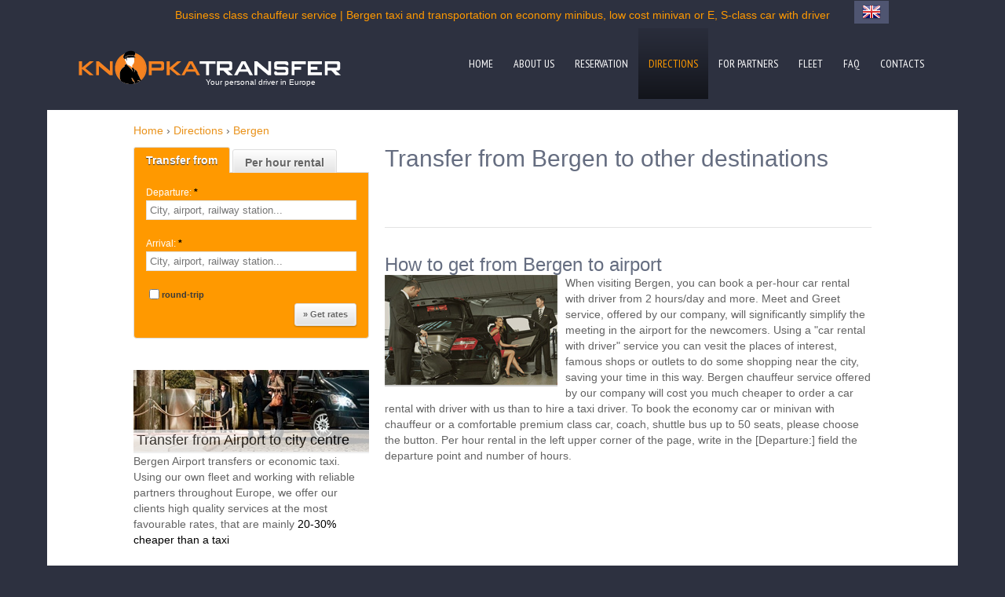

--- FILE ---
content_type: text/css
request_url: https://www.knopkatransfer.com/css/superfish.min.css
body_size: 450
content:
nav{float:right;padding-right:30px}.sf-menu{font-size:0;line-height:0;padding:0;z-index:99}.sf-menu>li{position:relative;float:left}.sf-menu li a{font-family:'PT Sans Narrow',Oswald,sans-serif;color:#fff;text-transform:uppercase;-webkit-transition:all .3s ease;-moz-transition:all .3s ease;-o-transition:all .3s ease;transition:all .3s ease}.sf-menu>li>a{position:relative;font-size:14px;display:block;line-height:16px;position:relative;text-decoration:none!important;padding:37px 13px 37px 13px;z-index:100;background:url(../images/tail-item.png) repeat-x 0 92px}.sf-menu>li.current>a,.sf-menu>li.sfHover>a,.sf-menu>li:hover>a{background:url(../images/tail-item.png) repeat-x 0 0;color:#f90}.sf-menu li.sfHover ul,.sf-menu li:hover ul{top:92px;left:0;z-index:20!important}.sf-menu li:hover li ul,ul.sf-menu li.sfHover li ul{top:-999em}.sf-menu li li{position:relative;float:none;display:block;padding:7px 0 7px 19px;border-top:1px solid #2f3034}.sf-menu li li.first{border:none}.sf-menu li li a{display:inline-block;color:#fff;font-size:12px;text-transform:uppercase;line-height:16px;text-decoration:none}.sf-menu ul{background:#15171b;position:absolute;top:-999em;left:0;display:none;width:156px;margin:0;padding:0;padding:10px 2px}.sf-menu>li ul li a:hover,.sf-menu>li>ul>li.sfHover>a{color:#f90}.sf-menu li li:hover ul,ul.sf-menu li li.sfHover ul{left:180px;top:-2px}